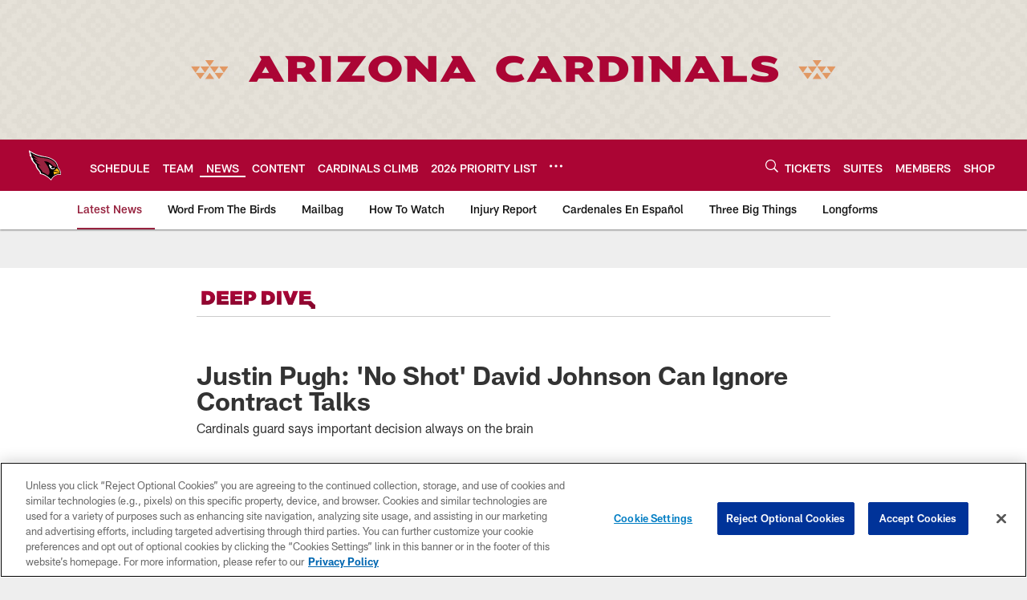

--- FILE ---
content_type: text/html; charset=utf-8
request_url: https://www.google.com/recaptcha/api2/aframe
body_size: 258
content:
<!DOCTYPE HTML><html><head><meta http-equiv="content-type" content="text/html; charset=UTF-8"></head><body><script nonce="fLiNIDHsasLXX0CGOau8BA">/** Anti-fraud and anti-abuse applications only. See google.com/recaptcha */ try{var clients={'sodar':'https://pagead2.googlesyndication.com/pagead/sodar?'};window.addEventListener("message",function(a){try{if(a.source===window.parent){var b=JSON.parse(a.data);var c=clients[b['id']];if(c){var d=document.createElement('img');d.src=c+b['params']+'&rc='+(localStorage.getItem("rc::a")?sessionStorage.getItem("rc::b"):"");window.document.body.appendChild(d);sessionStorage.setItem("rc::e",parseInt(sessionStorage.getItem("rc::e")||0)+1);localStorage.setItem("rc::h",'1768877249336');}}}catch(b){}});window.parent.postMessage("_grecaptcha_ready", "*");}catch(b){}</script></body></html>

--- FILE ---
content_type: text/javascript; charset=utf-8
request_url: https://auth-id.azcardinals.com/accounts.webSdkBootstrap?apiKey=4_8OGO88D_MaMZVCr4gy95kg&pageURL=https%3A%2F%2Fwww.azcardinals.com%2Fnews%2Fjustin-pugh-no-shot-david-johnson-can-ignore-contract-talks&sdk=js_next&sdkBuild=18419&format=json
body_size: 426
content:
{
  "callId": "019bd94cc6717a7b83e804ffcfb5f514",
  "errorCode": 0,
  "apiVersion": 2,
  "statusCode": 200,
  "statusReason": "OK",
  "time": "2026-01-20T02:47:26.073Z",
  "hasGmid": "ver4"
}